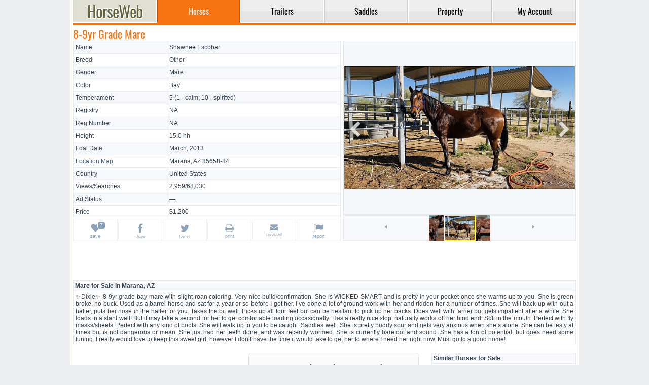

--- FILE ---
content_type: text/html; charset=UTF-8
request_url: https://www.horseweb.com/horse-3pcwd5/
body_size: 5395
content:
<!DOCTYPE html>
<html lang="en">
<head>
  <title>8-9yr Grade Mare</title>
  <meta charset="utf-8" />
  <meta name="ahrefs-site-verification" content="43ac786d65d894d76a1bc7c944c7cac0180249052a0711a3e91a388010db85a6" />
  <meta name="description" content="Bay Mare for Sale in Arizona" />
  <meta name="keywords" content=" bay, , mare, sale, arizona" />
  <meta name="viewport" content="width=device-width, initial-scale=1, maximum-scale=1, user-scalable=yes" />
  <meta name="format-detection" content="telephone=yes" />
  <base href="https://www.horseweb.com/" />
  <link rel="canonical" href="https://www.horseweb.com/horse-3pcwd5/" />
  <meta property="og:url" content="https://www.horseweb.com/horse-3pcwd5/" />
  <meta property="og:title" content="8-9yr Grade Mare" />
  <meta property="og:image" content="https://www.horseweb.com/photos/horses/09/04/8-9yr-grade-mare-135438-1_l.jpg" />
  <link rel="shortcut icon" type="image/x-icon" href="/global/favicon.png" />
  <link rel="stylesheet" href="/global/global.css?t=0223" />
  <script async src="/global/global.js?t=1040"></script>
  <link rel="preconnect" href="https://fonts.gstatic.com/" crossorigin />
  <link rel="preconnect" href="https://www.googletagmanager.com" crossorigin />
  <link rel="preconnect" href="https://pagead2.googlesyndication.com" crossorigin />
  <link rel="preconnect" href="https://googleads.g.doubleclick.net" crossorigin />
  <link rel="preconnect" href="https://partner.googleadservices.com" crossorigin />
  <link rel="preconnect" href="https://www.google-analytics.com" crossorigin />
      <script async src="https://www.googletagmanager.com/gtag/js?id=UA-45006518-1"></script>
  <script>window.dataLayer = window.dataLayer || []; function gtag(){dataLayer.push(arguments);} gtag('js', new Date()); gtag('config', 'UA-45006518-1');</script>
     <script async src="https://pagead2.googlesyndication.com/pagead/js/adsbygoogle.js?client=ca-pub-1288210839714327" crossorigin="anonymous"></script>
</head>
<body>
<div id="layout">
<header>
<nav>
<table id="menu">
  <tr>
    <td class="logo"><a href="https://www.horseweb.com/"><div class="logotype" title="HorseWeb Horses for Sale"></div></a></td>
    <td class="divider"></td><td class="tab active"><a href="/horses/"><div>Horses</div></a></td><td class="divider"></td><td class="tab"><a href="/trailers/"><div>Trailers</div></a></td><td class="divider"></td><td class="tab"><a href="/saddles/"><div>Saddles</div></a></td><td class="divider"></td><td class="tab"><a href="/property/"><div>Property</div></a></td><td class="divider"></td><td class="tab"><a href="/m_account.php"><div>My&nbsp;Account</div></a></td>  </tr>
</table>
<div class="gutter"></div>
</nav>
</header>

<div style="width:1px; height: 50px;"></div>

<section>
<div class="content">
	<div >
    <div class="t">
        <h1 data-ef="title" class="">8-9yr Grade Mare</h1>    </div>
    <div id="display">

        <div class="photos">
                            <div class="photo">
                                                            <img                          src="[data-uri]"
                         alt="8-9yr Grade Mare"/>

                    
                                    </div>
            
                                            <table class="thumbnails">
                    <tr>
                        <td class="gallery-buttons gallery-prev"><a href="#">
                                <svg class="icon-caret">
                                    <use xlink:href="/global/sprite.svg#caret-left"></use>
                                </svg>
                            </a></td>
                        <td class="rel"><p class="border" style="left:31px;"></p>
                            <div class="tlist gallery" style="width:123px; left:0px;">
                                <div style="width:184px; left:-31px;"
                                     data-offset="-31" data-even="1">
                                    <div class="thumb" data-content="picture" data-offset="0"><img src="/photos/horses/09/04/8-9yr-grade-mare-135438-3_m.jpg?t=1372"   alt=""></div><div class="thumb" data-content="picture" data-offset="1"><img src="/photos/horses/09/04/8-9yr-grade-mare-135438-1_m.jpg?t=9678"   alt=""></div></div>
                            </div>
                        </td>
                        <td class="gallery-buttons gallery-next"><a href="#">
                                <svg class="icon-caret">
                                    <use xlink:href="/global/sprite.svg#caret-right"></use>
                                </svg>
                            </a></td>
                    </tr>
                </table>
                    </div>


        <div class="part_properties">
            <div class="details">
                                    <div class="prop-row">
                        <div class="prop-title">Name</div>
                        <div class="prop-value " data-ef="name"
                             >Shawnee Escobar</div>
                    </div>
                                    <div class="prop-row">
                        <div class="prop-title">Breed</div>
                        <div class="prop-value " data-ef="bid"
                             data-ev="100">Other</div>
                    </div>
                                    <div class="prop-row">
                        <div class="prop-title">Gender</div>
                        <div class="prop-value " data-ef="gid"
                             data-ev="2">Mare</div>
                    </div>
                                    <div class="prop-row">
                        <div class="prop-title">Color</div>
                        <div class="prop-value " data-ef="cid"
                             data-ev="1">Bay</div>
                    </div>
                                    <div class="prop-row">
                        <div class="prop-title">Temperament</div>
                        <div class="prop-value wrap" data-ef="temperament"
                             data-ev="5">5 (1 - calm; 10 - spirited)</div>
                    </div>
                                    <div class="prop-row">
                        <div class="prop-title">Registry</div>
                        <div class="prop-value " data-ef="registry"
                             >NA</div>
                    </div>
                                    <div class="prop-row">
                        <div class="prop-title">Reg&nbsp;Number</div>
                        <div class="prop-value " data-ef="rnumber"
                             >NA</div>
                    </div>
                                    <div class="prop-row">
                        <div class="prop-title">Height</div>
                        <div class="prop-value " data-ef="height"
                             data-ev="15.0">15.0 hh</div>
                    </div>
                                    <div class="prop-row">
                        <div class="prop-title">Foal Date</div>
                        <div class="prop-value " data-ef="dob"
                             data-ev="2013-03-01">March, 2013</div>
                    </div>
                                    <div class="prop-row">
                        <div class="prop-title"><a class="popup_iframe" title="Location map for Marana, AZ 85658-84" href="https://www.google.com/maps/embed/v1/place?zoom=10&key=AIzaSyCBXho2i049vO1oZF4V8wOprT9lJKUmwJs&q=85658-84%2CUS" rel="nofollow">Location Map</a></div>
                        <div class="prop-value " data-ef="zip"
                             data-ev="Marana|AZ|85658-84"><a href="/horses/arizona/" rel="nofollow">Marana, AZ 85658-84</a></div>
                    </div>
                                    <div class="prop-row">
                        <div class="prop-title">Country</div>
                        <div class="prop-value " data-ef="country"
                             data-ev="US">United States</div>
                    </div>
                                    <div class="prop-row">
                        <div class="prop-title">Views/Searches</div>
                        <div class="prop-value " data-ef="views"
                             data-ev="68030">2,959/68,030</div>
                    </div>
                                    <div class="prop-row">
                        <div class="prop-title">Ad Status</div>
                        <div class="prop-value " data-ef="sid"
                             data-ev="3">&mdash;</div>
                    </div>
                                    <div class="prop-row">
                        <div class="prop-title">Price</div>
                        <div class="prop-value " data-ef="price"
                             >$1,200</div>
                    </div>
                            </div>
            <!-- icons -->
            <div class="icons">
                <table>
                    <tr>                        <td><a href="#" rel="nofollow" data-type="wishlist" class="add_wishlist badge " data-likes="7" data-id="0"><svg class="svg-icon"><use xlink:href="/global/sprite.svg#heart"></use></svg><small>save</small></a></td>
                        <td><a class="wopen" data-type="facebook" rel="nofollow" href="https://www.facebook.com/sharer/sharer.php?u=https%3A%2F%2Fwww.horseweb.com%2Fhorse-3pcwd5%2F"><svg class="svg-icon" style="height:19px;"><use xlink:href="/global/sprite.svg#facebook"></use></svg><small>share</small></a></td>
                        <td><a class="wopen" data-type="twitter" rel="nofollow" href="https://twitter.com/intent/tweet?text=https%3A%2F%2Fwww.horseweb.com%2Fhorse-3pcwd5%2F"><svg class="svg-icon" style="height:19px;"><use xlink:href="/global/sprite.svg#twitter"></use></svg><small>tweet</small></a></td>
                        <td><a href="#" rel="nofollow" data-type="print" onclick="window.print(); return false;"><svg class="svg-icon" style="height:18px;"><use xlink:href="/global/sprite.svg#print"></use></svg><small>print</small></a></td>
                        <td class="desktop"><a rel="nofollow" data-type="mailto" href="mailto:?subject=https%3A%2F%2Fwww.horseweb.com%2Fhorse-3pcwd5%2F"><svg class="svg-icon" style="height:15px; width: 17px;"><use xlink:href="/global/sprite.svg#envelope"></use></svg><small>forward</small></a></td>
                        <td class="mobile"><a data-type="sms" rel="nofollow" href="sms:&body=Check%20out%20this%20link:https%3A%2F%2Fwww.horseweb.com%2Fhorse-3pcwd5%2F"><svg class="svg-icon"><use xlink:href="/global/sprite.svg#comment"></use></svg><small>text</small></a></td>
                                                <td class="lc"><a rel="nofollow" data-type="report" href="/company/contact/?action=report&url=https%3A%2F%2Fwww.horseweb.com%2Fhorse-3pcwd5%2F&entity=horses&entity_id=135438"><svg class="svg-icon"><use xlink:href="/global/sprite.svg#flag"></use></svg><small>report</small></a></td>
                    </tr>
                </table>
            </div>
            <!-- icons -->
        </div>

        <div class="cb"></div>
        <ins class="adsbygoogle" style="display:block" data-ad-format="fluid" data-ad-layout-key="-if+5-b-21+4p" data-ad-client="ca-pub-1288210839714327" data-ad-slot="5011807856"></ins><script>(adsbygoogle = window.adsbygoogle || []).push({});</script>

                            <div class="cb"></div>
                    <div  class="section pt-15 ">
                        <div>
                            <h2 class="h2">Mare for Sale in Marana, AZ</h2>
                            <div class="description" data-ef="description">
                                ✨Dixie✨
8-9yr grade bay mare with slight roan coloring. 
Very nice build/confirmation. She is WICKED SMART and is pretty in your pocket once she warms up to you. She is green broke, no buck. Used as a barrel horse and sat for a year or so before I got her. I’ve done a lot of ground work with her and ridden her a number of times. She will back up with out a halter, puts her nose in the halter for you. Takes the bit well. Picks up all four feet but can be hesitant to pick up her backs. Does well with farrier but gets impatient after a while. She loads in a slant well! But it may take a second for her to get comfortable loading occasionally. Has a really nice stop, naturally works off her hind end. Soft in the mouth. Perfect with fly masks/sheets. Perfect with any kind of boots. She will walk up to you to be caught. Saddles well. She is pretty buddy sour and gets very anxious when she’s alone. She can be testy at times but is not dangerous or mean. She just had her teeth done, and was recently wormed. She is currently barefoot and sound. 
She has a ton of potential, but does need some tuning. I really would love to keep this sweet girl, however I don’t have the time it would take to get her to where I need her right now. Must go to a good home!                            </div>
                        </div>
                    </div>
                                        <div class="cb"></div>
                    <div  class="section pt-15 wide-show">
                        <div>
                            <h2 class="h2">About Marana, AZ</h2>
                            <div class="description" data-ef="city">
                                 Archaeologists have found evidence of about 4,200 years of continuous human settlement in the vicinity of Marana and the middle Santa Cruz Valley. Many important archaeological sites have been found near Marana. Las Capas, a large, early agricultural site, is related to the nearby Costello-King site near present-day Ina Road and the Interstate 10 interchange. It was occupied from 4,200 to 2,500 years ago. It is the site of the oldest-known cemetery in the American Southwest and the oldest-known canals in North America.                            </div>
                        </div>
                    </div>
                            <br />


        <div class="media h-d-f" style="float: left; width: 336px; height: 280px; margin-right: 10px; /adding: 1px; order: 1px solid #e4e3e8; -ebkit-border-radius: 5px; order-radius: 5px; / overflow:hidden;">
<!-- HW.Display.Contact.Fixed336x280 -->
<ins class="adsbygoogle"
     style="display:inline-block;width:336px;height:280px"
     data-ad-client="ca-pub-1288210839714327"
     data-ad-slot="4232044735"></ins>
<script>
     (adsbygoogle = window.adsbygoogle || []).push({});
</script>
       </div> 


        

            <a name="form"></a>
            <form id="messages" action="/horses-for-sale/8-9yr-grade-mare/actions/" method="POST" data-message="" style="float: left; height:250px;">
                                    <div class="headline">Contact about Shawnee Escobar</div>
                   <p>This listing is currently unavailable because the ad for <i>8-9yr Grade Mare</i> either expired or because the Seller simply archived it.</p>
                            </form>

        
                    <div class="b-table-v">
                <h3 class="h2 mt-0">Similar Horses for Sale</h3>
                <div>
                    <ul>
                        <li><a href="/horses/seller-159641/">All Ads by This Seller</a></li><li><a href="/horses/arizona/">Arizona Horses</a></li><li><a href="/horses/other/">Other Horses</a></li><li><a href="/horses/bay/">Bay Horses</a></li><li><a href="/horses/other/arizona/">Other Horses in Arizona</a></li>                    </ul>
                </div>
            </div>
                <div class="cb"></div>
    </div>

    <ins class="adsbygoogle" style="display:block" data-ad-format="fluid" data-ad-layout-key="-ih+7-i-2v+6w" data-ad-client="ca-pub-1288210839714327" data-ad-slot="2954436754"></ins>
<script> (adsbygoogle = window.adsbygoogle || []).push({}); </script>


</div>
</section>

<footer>
<table style="width: 100%">
<tr>
 <td><b>Navigation</b><br /><a href="https://www.horseweb.com/horses/">Horses</a><br /><a href="https://www.horseweb.com/trailers/">Trailers</a><br /><a href="https://www.horseweb.com/saddles/">Saddles</a><br /><a href="https://www.horseweb.com/property/">Properties</a></td>
 <td><b>Company</b><br /><a href="https://www.horseweb.com/company/about/">About Us</a><br /><a href="https://www.horseweb.com/company/contact/">Contact Us</a><br /><a href="https://www.horseweb.com/company/privacy/">Privacy Policy</a><br /><a href="https://www.horseweb.com/company/terms/">Terms of Service</a></td>
 <td><b>Disclaimer</b><br />HorseWeb does not bear any responsibility for the accuracy of any user-generated content (UGC). Accessing this website indicates your acceptance of HorseWeb's Privacy Policy and your agreement to be bound by the Terms of Service and use of cookies to enhance your website experience. HorseWeb accepts Visa, MasterCard, Discover and American Express.</td>
</tr>
<table>
Popular Searches:
<a href="https://www.horseweb.com/">Horses for Sale</a> | <a href="https://www.horseweb.com/horses/quarter-horse/">Quarter Horse for Sale</a> | <a href="https://www.horseweb.com/horses/paint/">Paint Horse for Sale</a> | 
<a href="https://www.horseweb.com/horses/arabian/">Arabian Horse for Sale</a> | <a href="https://www.horseweb.com/horses/pony/">Ponies for Sale</a> | <a href="https://www.horseweb.com/horses/miniature/">Miniature Horse for Sale</a> | 
<a href="https://www.horseweb.com/horses/texas/">Texas Horses</a> | <a href="https://www.horseweb.com/horses/california/">California Horses</a> | <a href="https://www.horseweb.com/horses/florida/">Florida Horses</a> | 
<a href="http://www.horseweb.com/horses/oklahoma/">Oklahoma Horses</a> | <a href="https://www.horseweb.com/horses/kentucky/">Kentucky Horses</a> | <a href="https://www.horseweb.com/horses/ohio/">Ohio Horses</a> | <a href="https://www.horseweb.com/horse-c2vxgl/">2 in 1 Well Broke Deal</a> | <a href="https://www.horseweb.com/horse-1997ci/">Beautiful Marking Paint Filly</a> | <a href="https://www.horseweb.com/horse-1apzg8/">Very Quiet Stallion with Huge Potential</a> | <a href="https://www.horseweb.com/horse-1m9vut/">Great Trail Prospect</a> | <a href="https://www.horseweb.com/horse-1dzmsz/">Great Eventing Prospect!</a> | <a href="https://www.horseweb.com/property/">Horse Property for Sale</a> | <a href="http://www.horseweb.com/trailers/">Horse Trailers for Sale</a> | <a href="https://www.horseweb.com/saddles/">Horse Saddles</a>
<hr style="height: 1px; margin: 5px 0 5px 0; border: none; background-color: #eaedef;" />
<div style="font: normal 11px Arial; color: #95a3b0; /*#dadfe5;*/ text-align: right;"><acronym>Classified ad of Mare for Sale in Marana, AZ</acronym><br />Copyright &copy; 1995-2026 HorseWeb.com</div>
</footer>



</div>
</body>
</html>

--- FILE ---
content_type: text/html; charset=utf-8
request_url: https://www.google.com/recaptcha/api2/aframe
body_size: 269
content:
<!DOCTYPE HTML><html><head><meta http-equiv="content-type" content="text/html; charset=UTF-8"></head><body><script nonce="jvYrL8W6h3BMyOPESkZ0vg">/** Anti-fraud and anti-abuse applications only. See google.com/recaptcha */ try{var clients={'sodar':'https://pagead2.googlesyndication.com/pagead/sodar?'};window.addEventListener("message",function(a){try{if(a.source===window.parent){var b=JSON.parse(a.data);var c=clients[b['id']];if(c){var d=document.createElement('img');d.src=c+b['params']+'&rc='+(localStorage.getItem("rc::a")?sessionStorage.getItem("rc::b"):"");window.document.body.appendChild(d);sessionStorage.setItem("rc::e",parseInt(sessionStorage.getItem("rc::e")||0)+1);localStorage.setItem("rc::h",'1769086627946');}}}catch(b){}});window.parent.postMessage("_grecaptcha_ready", "*");}catch(b){}</script></body></html>